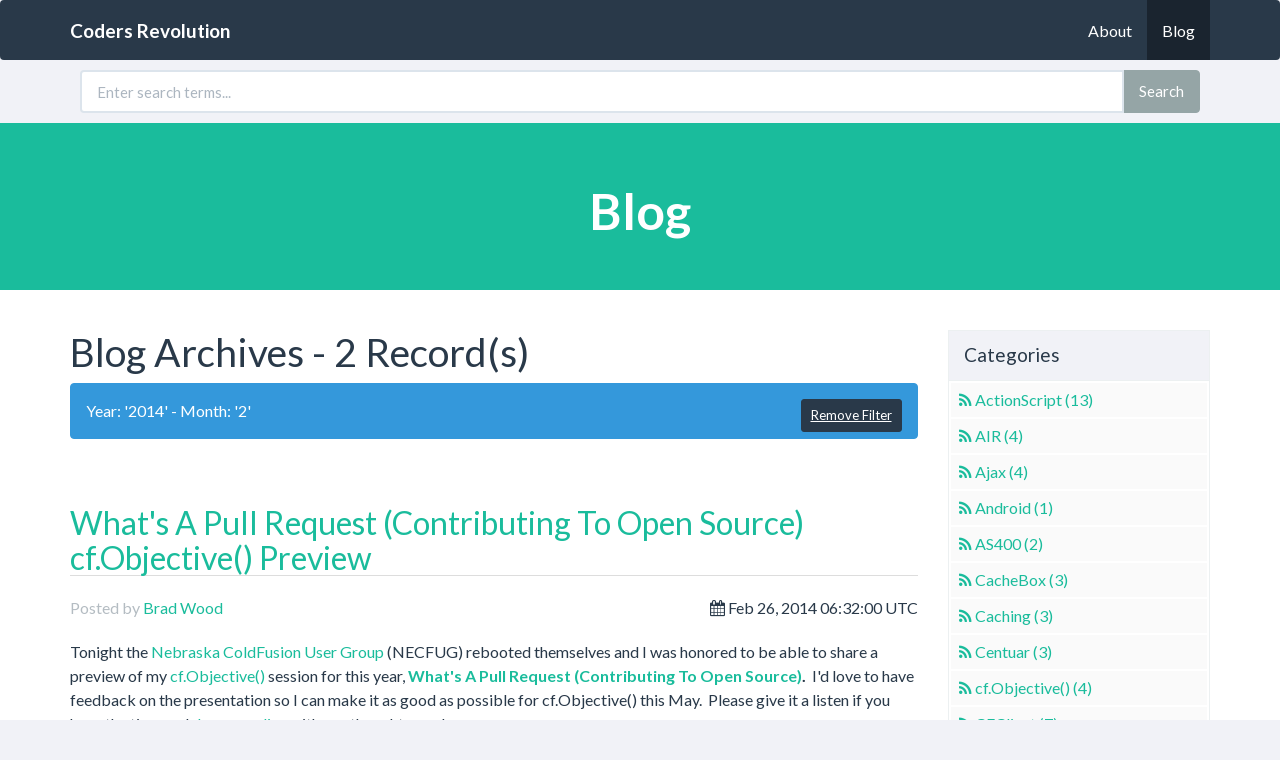

--- FILE ---
content_type: text/html;charset=UTF-8
request_url: https://www.codersrevolution.com/blog/archives/2014/2
body_size: 6243
content:




<!DOCTYPE html>
<html lang="en">
<head>
	
	
<title>Coders Revolution - Do you want a revolution&#x3f;</title>




<meta charset="utf-8" /> 
<meta name="generator" 	 	content="ContentBox powered by ColdBox" />
<meta name="robots" 	 	content="index,follow" />
<meta name="viewport" 		content="width=device-width, initial-scale=1">
<meta name="description" 	content="" />
<meta name="keywords" 	 	content="" />

<meta property="og:title"              content="Coders Revolution - Do you want a revolution&#x3f;" />
<meta property="og:type"               content="website" />



<base href="https://www.codersrevolution.com" />





	<link rel="alternate" type="application/rss+xml" title="Recent Blog Updates" href="https://www.codersrevolution.com/blog/rss" />
	<link rel="alternate" type="application/rss+xml" title="Recent Blog Comment Updates" href="https://www.codersrevolution.com/blog/rss/comments" />
	<link rel="alternate" type="application/rss+xml" title="Recent Page Updates" href="https://www.codersrevolution.com/__rss/pages" />
	<link rel="alternate" type="application/rss+xml" title="Recent Page Comment Updates" href="https://www.codersrevolution.com/__rss/pages/comments" />	
	<link rel="alternate" type="application/rss+xml" title="Recent Content Updates" href="https://www.codersrevolution.com/__rss" />
	<link rel="alternate" type="application/rss+xml" title="Recent Content Comment Updates" href="https://www.codersrevolution.com/__rss/comments" />
	







<link rel="stylesheet" href="/modules/contentbox/themes/default/includes/css/bootstrap/swatches/green/bootstrap.min.css?v=1" />
<link rel="stylesheet" href="/modules/contentbox/themes/default/includes/css/bootstrap/swatches/green/skin.css?v=1" />

<!-- injector:css -->
<link rel="stylesheet" href="/modules/contentbox/themes/default/includes/css/218c7e65.theme.min.css">
<!-- endinjector -->






<!-- injector:js -->
<script src="/modules/contentbox/themes/default/includes/js/ae19f5c3.theme.min.js"></script>
<!-- endinjector -->


	
	
</head>
<body>
	
	

	
	
<nav class="navbar navbar-default" id="header-main">
	<div class="container">

		<div class="navbar-header" >
			<button type="button" id="cb-navbar-toggle" class="navbar-toggle collapsed" data-toggle="collapse" data-target="#cb-nav-collapse">
				<span class="sr-only">Toggle navigation</span>
				<span class="icon-bar"></span>
				<span class="icon-bar"></span>
				<span class="icon-bar"></span>
			</button>
			
				<a href="https://www.codersrevolution.com" class="navbar-brand" title="Do you want a revolution?" data-toggle="tooltip"><strong>Coders Revolution</strong></a>
			
		</div>

		
		<div class="collapse navbar-collapse" id="cb-nav-collapse">
			<ul class="nav navbar-nav navbar-right">
				
				
				
					
						
							<li>
						
							<a href="https://www.codersrevolution.com/about">About</a>
						</li>
					
				

				
				
					<li class="active">
						<a href="https://www.codersrevolution.com/blog">Blog</a>
					</li>
				
			</ul>

			
		</div>
	</div>
</nav>



<div id="body-search">
	<div class="container">
		<form id="searchForm" name="searchForm" method="post" action="https://www.codersrevolution.com/__search">
			<div class="input-group">
				<input type="text" class="form-control" placeholder="Enter search terms..." name="q" id="q" value="">
				<span class="input-group-btn">
					<button type="submit" class="btn btn-default">Search</button>
				</span>
			</div>
		</form>
	</div>
</div>





	
	

	
	


		
<div id="body-header" style="">
	<div class="container">
		
		<div class="underlined-title">
			<h1 style="">Blog</h1>
		</div>
	</div>
</div>


<section id="body-main">
	<div class="container">	
		<div class="row">
			
			<div class="col-sm-9">

				
				

				
				<h1>Blog Archives - 2 Record(s)</h1>

				
				
					<div class="alert alert-info">
						<a class="pull-right btn btn-primary btn-sm" href="https://www.codersrevolution.com/blog" title="Remove filter and view all entries">Remove Filter</a>
						
						Year: '2014'
						- Month: '2'
						
					</div>
					<br/>
				

				
				

<div class="post" id="post_cea51063-c8b4-11ec-8207-36b4556413e5">

	
	<div class="post-title">

		

		
		<h2>
			<a
				href="https://www.codersrevolution.com/blog/whats-a-pull-request-contributing-to-open-source-cfobjective-preview"
				rel="bookmark"
				title="What's A Pull Request (Contributing To Open Source) cf.Objective() Preview"
			>
				What's A Pull Request (Contributing To Open Source) cf.Objective() Preview
			</a>
		</h2>

		
		<div class="row">
			<div class="col-sm-7 pull-left">
				<span class="text-muted">Posted by</span>
				<i class="icon-user"></i>
				<a href="#">Brad Wood</a>
			</div>
			<div class="col-sm-5 pull-right text-right">
				<i class="fa fa-calendar"></i> Feb 26, 2014 06:32:00 UTC
			</div>
		</div>


		
		<div class="post-content">
			
			
				<p>Tonight the <a href="http://www.necfug.com/">Nebraska ColdFusion User Group</a>&nbsp;(NECFUG) rebooted themselves and I was honored to be able to share a preview of my <a href="http://www.cfobjective.com/">cf.Objective()</a> session for this year,&nbsp;<strong><a href="http://www.cfobjective.com/sessions/whats-a-pull-request-contributing-to-open-source/">What's A Pull Request (Contributing To Open Source)</a>.</strong>&nbsp;&nbsp;I'd love to have feedback on the presentation so I can make it as good as possible for cf.Objective() this May. &nbsp;Please give it a listen if you have the time and <a href="/cdn-cgi/l/email-protection#4d2f3f2c290d2f3f2c293a222229632e2220">drop me a line</a> with any thoughts you have.</p>

<ul>
	<li><strong>Connect Recording</strong>&nbsp;-&nbsp;<a href="http://experts.adobeconnect.com/p54q4j3jxh0/">http://experts.adobeconnect.com/p54q4j3jxh0/</a></li>
	<li><strong>Slide Deck</strong> - <a href="https://www.codersrevolution.com/__media/Brad_Wood_-_Whats_a_Pull_Request.pdf">Whats_a_Pull_Request.pdf</a></li>
</ul>

			
		</div>
		<div class="row">
			<div class="col-xs-9 pull-left">
				<i class="fa fa-tag"></i> Tags: <a href="https://www.codersrevolution.com/blog/category/cfObjective1" title="Filter entries by 'cf.Objective()'">cf.Objective()</a>, <a href="https://www.codersrevolution.com/blog/category/GitHub" title="Filter entries by 'GitHub'">GitHub</a>
			</div>
			<div class="col-xs-3 pull-right text-right">
				<i class="fa fa-comment"></i>
				<a href="https://www.codersrevolution.com/blog/whats-a-pull-request-contributing-to-open-source-cfobjective-preview#comments" title="View Comments">
					0 Comments
				</a>
			</div>
		</div>
	</div>

	

</div>


<div class="post" id="post_cea50d36-c8b4-11ec-8207-36b4556413e5">

	
	<div class="post-title">

		

		
		<h2>
			<a
				href="https://www.codersrevolution.com/blog/know-python-help-coldfusion-get-proper-script-highlighting-on-github"
				rel="bookmark"
				title="Know Python? Help ColdFusion Get Proper Script Highlighting On GitHub"
			>
				Know Python? Help ColdFusion Get Proper Script Highlighting On GitHub
			</a>
		</h2>

		
		<div class="row">
			<div class="col-sm-7 pull-left">
				<span class="text-muted">Posted by</span>
				<i class="icon-user"></i>
				<a href="#">Brad Wood</a>
			</div>
			<div class="col-sm-5 pull-right text-right">
				<i class="fa fa-calendar"></i> Feb 07, 2014 21:39:00 UTC
			</div>
		</div>


		
		<div class="post-content">
			
			
				<p>It's bothered me for a while, that GitHub and Gist don't have proper syntax highlighting for full-script CFCs like <a href="https://github.com/Ortus-Solutions/ContentBox/blob/master/modules/contentbox/model/security/Author.cfc">this one</a>. &nbsp;</p>

<p>They handle tags fine, and even do script inside of a &lt;cfscript&gt; tag, but just leave full script components as black text all the way down the page.</p>
<script data-cfasync="false" src="/cdn-cgi/scripts/5c5dd728/cloudflare-static/email-decode.min.js"></script><script src="https://gist.github.com/benriordan/4959059.js"></script>

<p>&nbsp;ColdFusion has allowed all-script components since version 9 which was released 5 years ago. &nbsp;I always just assumed that GitHub was aware of the problem and someone somewhere was hard at work resolving it. &nbsp;Silly Me.</p>

<p>GitHub uses this Ruby library to determine what language a while is written in:</p>

<p><a href="https://github.com/github/linguist">https://github.com/github/linguist</a></p>

<p>Which in turn uses this Ruby wrapper to spin up the syntax highlighter:</p>

<p><a href="https://github.com/tmm1/pygments.rb">https://github.com/tmm1/pygments.rb</a></p>

<p>But that library is just a proxy to this Python library that actually does the color coding:</p>

<p><a href="https://bitbucket.org/birkenfeld/pygments-main">https://bitbucket.org/birkenfeld/pygments-main</a></p>

<p>It looks like there's already a <a href="https://bitbucket.org/birkenfeld/pygments-main/issue/756/coldfusion-lexer-doesnt-work-on-script">ticket from 2012</a> to add support and&nbsp;<a href="https://www.benriordan.com/2013/02/full-script-coldfusion-component-syntax-highlighting-on-github/">Ben Riordan</a>&nbsp;took a whack at it last year with no luck. &nbsp;So <a href="https://bitbucket.org/bdw429s/pygments-main">I've forked</a> the Pygments library, but know nothing of Python so I'm asking anyone who does to help me get this figured out. &nbsp;Since script already works inside &lt;cfscript&gt; tags, it sounds like all the pieces are there-- we just need to properly identify script components and use the correct highlighter for them. Comment here or <a href="/cdn-cgi/l/email-protection#eb89998a8fab89998a8f9c84848fc5888486">shoot me an E-mail</a> if you'd like to help!</p>

			
		</div>
		<div class="row">
			<div class="col-xs-9 pull-left">
				<i class="fa fa-tag"></i> Tags: <a href="https://www.codersrevolution.com/blog/category/CF" title="Filter entries by 'ColdFusion'">ColdFusion</a>, <a href="https://www.codersrevolution.com/blog/category/General" title="Filter entries by 'General'">General</a>, <a href="https://www.codersrevolution.com/blog/category/GitHub" title="Filter entries by 'GitHub'">GitHub</a>
			</div>
			<div class="col-xs-3 pull-right text-right">
				<i class="fa fa-comment"></i>
				<a href="https://www.codersrevolution.com/blog/know-python-help-coldfusion-get-proper-script-highlighting-on-github#comments" title="View Comments">
					4 Comments
				</a>
			</div>
		</div>
	</div>

	

</div>


				
				
					<div class="contentBar">
						
<div class="row pagingrow">
	<div class="col-xs-12">
		
		
		<div class="dataTables_info" role="alert" aria-live="polite" aria-relevant="all">Showing 1 to 2 of 2 entries (1 pages)
		</div>
	</div>
	<div class="col-xs-12">

			<ul class="pagination">

			
			

			
			
			

			
			
			
				
			
			
				<li class="active""  tabindex="0">
				<a href="blog/archives/2014/2/?page=1"
					class="selected active">1</a>
				</li>
			

			
			

			
			

			</ul>
		</div>
	</div>

					</div>
				

				
				
			</div>

		
			
			<div class="col-sm-3" id="blog-sidenav">
				




	<div class="panel panel-default">
		<div class="panel-heading">
			<h4>Categories</h4>
		</div>
		
		<ul>
			
	
	<li>
		<a
			class="float-right"
			href="https://www.codersrevolution.com/blog/rss/category/ActionScript"
			title="RSS Feed For ActionScript"
		>
			<i class="fa fa-rss"></i>
		</a>
		
		<a
			href="https://www.codersrevolution.com/blog/category/ActionScript"
			title="Filter by ActionScript"
		>
			ActionScript (13)
		</a>
	</li>

	
	<li>
		<a
			class="float-right"
			href="https://www.codersrevolution.com/blog/rss/category/AIR"
			title="RSS Feed For AIR"
		>
			<i class="fa fa-rss"></i>
		</a>
		
		<a
			href="https://www.codersrevolution.com/blog/category/AIR"
			title="Filter by AIR"
		>
			AIR (4)
		</a>
	</li>

	
	<li>
		<a
			class="float-right"
			href="https://www.codersrevolution.com/blog/rss/category/Ajax"
			title="RSS Feed For Ajax"
		>
			<i class="fa fa-rss"></i>
		</a>
		
		<a
			href="https://www.codersrevolution.com/blog/category/Ajax"
			title="Filter by Ajax"
		>
			Ajax (4)
		</a>
	</li>

	
	<li>
		<a
			class="float-right"
			href="https://www.codersrevolution.com/blog/rss/category/Android"
			title="RSS Feed For Android"
		>
			<i class="fa fa-rss"></i>
		</a>
		
		<a
			href="https://www.codersrevolution.com/blog/category/Android"
			title="Filter by Android"
		>
			Android (1)
		</a>
	</li>

	
	<li>
		<a
			class="float-right"
			href="https://www.codersrevolution.com/blog/rss/category/AS400"
			title="RSS Feed For AS400"
		>
			<i class="fa fa-rss"></i>
		</a>
		
		<a
			href="https://www.codersrevolution.com/blog/category/AS400"
			title="Filter by AS400"
		>
			AS400 (2)
		</a>
	</li>

	
	<li>
		<a
			class="float-right"
			href="https://www.codersrevolution.com/blog/rss/category/CacheBox"
			title="RSS Feed For CacheBox"
		>
			<i class="fa fa-rss"></i>
		</a>
		
		<a
			href="https://www.codersrevolution.com/blog/category/CacheBox"
			title="Filter by CacheBox"
		>
			CacheBox (3)
		</a>
	</li>

	
	<li>
		<a
			class="float-right"
			href="https://www.codersrevolution.com/blog/rss/category/Caching"
			title="RSS Feed For Caching"
		>
			<i class="fa fa-rss"></i>
		</a>
		
		<a
			href="https://www.codersrevolution.com/blog/category/Caching"
			title="Filter by Caching"
		>
			Caching (3)
		</a>
	</li>

	
	<li>
		<a
			class="float-right"
			href="https://www.codersrevolution.com/blog/rss/category/Centuar"
			title="RSS Feed For Centuar"
		>
			<i class="fa fa-rss"></i>
		</a>
		
		<a
			href="https://www.codersrevolution.com/blog/category/Centuar"
			title="Filter by Centuar"
		>
			Centuar (3)
		</a>
	</li>

	
	<li>
		<a
			class="float-right"
			href="https://www.codersrevolution.com/blog/rss/category/cfObjective1"
			title="RSS Feed For cf.Objective()"
		>
			<i class="fa fa-rss"></i>
		</a>
		
		<a
			href="https://www.codersrevolution.com/blog/category/cfObjective1"
			title="Filter by cf.Objective()"
		>
			cf.Objective() (4)
		</a>
	</li>

	
	<li>
		<a
			class="float-right"
			href="https://www.codersrevolution.com/blog/rss/category/cfclient"
			title="RSS Feed For CFClient"
		>
			<i class="fa fa-rss"></i>
		</a>
		
		<a
			href="https://www.codersrevolution.com/blog/category/cfclient"
			title="Filter by CFClient"
		>
			CFClient (7)
		</a>
	</li>

	
	<li>
		<a
			class="float-right"
			href="https://www.codersrevolution.com/blog/rss/category/cfml"
			title="RSS Feed For CFML"
		>
			<i class="fa fa-rss"></i>
		</a>
		
		<a
			href="https://www.codersrevolution.com/blog/category/cfml"
			title="Filter by CFML"
		>
			CFML (5)
		</a>
	</li>

	
	<li>
		<a
			class="float-right"
			href="https://www.codersrevolution.com/blog/rss/category/CFObjective"
			title="RSS Feed For CFObjective"
		>
			<i class="fa fa-rss"></i>
		</a>
		
		<a
			href="https://www.codersrevolution.com/blog/category/CFObjective"
			title="Filter by CFObjective"
		>
			CFObjective (2)
		</a>
	</li>

	
	<li>
		<a
			class="float-right"
			href="https://www.codersrevolution.com/blog/rss/category/cfsummit"
			title="RSS Feed For CFSummit"
		>
			<i class="fa fa-rss"></i>
		</a>
		
		<a
			href="https://www.codersrevolution.com/blog/category/cfsummit"
			title="Filter by CFSummit"
		>
			CFSummit (1)
		</a>
	</li>

	
	<li>
		<a
			class="float-right"
			href="https://www.codersrevolution.com/blog/rss/category/ColdBox"
			title="RSS Feed For ColdBox"
		>
			<i class="fa fa-rss"></i>
		</a>
		
		<a
			href="https://www.codersrevolution.com/blog/category/ColdBox"
			title="Filter by ColdBox"
		>
			ColdBox (33)
		</a>
	</li>

	
	<li>
		<a
			class="float-right"
			href="https://www.codersrevolution.com/blog/rss/category/ColdBox-Developer-Week"
			title="RSS Feed For ColdBox Developer Week"
		>
			<i class="fa fa-rss"></i>
		</a>
		
		<a
			href="https://www.codersrevolution.com/blog/category/ColdBox-Developer-Week"
			title="Filter by ColdBox Developer Week"
		>
			ColdBox Developer Week (2)
		</a>
	</li>

	
	<li>
		<a
			class="float-right"
			href="https://www.codersrevolution.com/blog/rss/category/CF"
			title="RSS Feed For ColdFusion"
		>
			<i class="fa fa-rss"></i>
		</a>
		
		<a
			href="https://www.codersrevolution.com/blog/category/CF"
			title="Filter by ColdFusion"
		>
			ColdFusion (131)
		</a>
	</li>

	
	<li>
		<a
			class="float-right"
			href="https://www.codersrevolution.com/blog/rss/category/ColdFusion-Builder"
			title="RSS Feed For ColdFusion Builder"
		>
			<i class="fa fa-rss"></i>
		</a>
		
		<a
			href="https://www.codersrevolution.com/blog/category/ColdFusion-Builder"
			title="Filter by ColdFusion Builder"
		>
			ColdFusion Builder (8)
		</a>
	</li>

	
	<li>
		<a
			class="float-right"
			href="https://www.codersrevolution.com/blog/rss/category/commandbox"
			title="RSS Feed For CommandBox"
		>
			<i class="fa fa-rss"></i>
		</a>
		
		<a
			href="https://www.codersrevolution.com/blog/category/commandbox"
			title="Filter by CommandBox"
		>
			CommandBox (17)
		</a>
	</li>

	
	<li>
		<a
			class="float-right"
			href="https://www.codersrevolution.com/blog/rss/category/ContentBox"
			title="RSS Feed For ContentBox"
		>
			<i class="fa fa-rss"></i>
		</a>
		
		<a
			href="https://www.codersrevolution.com/blog/category/ContentBox"
			title="Filter by ContentBox"
		>
			ContentBox (2)
		</a>
	</li>

	
	<li>
		<a
			class="float-right"
			href="https://www.codersrevolution.com/blog/rss/category/D2WC"
			title="RSS Feed For D2WC"
		>
			<i class="fa fa-rss"></i>
		</a>
		
		<a
			href="https://www.codersrevolution.com/blog/category/D2WC"
			title="Filter by D2WC"
		>
			D2WC (1)
		</a>
	</li>

	
	<li>
		<a
			class="float-right"
			href="https://www.codersrevolution.com/blog/rss/category/devobjective"
			title="RSS Feed For dev.Objective()"
		>
			<i class="fa fa-rss"></i>
		</a>
		
		<a
			href="https://www.codersrevolution.com/blog/category/devobjective"
			title="Filter by dev.Objective()"
		>
			dev.Objective() (0)
		</a>
	</li>

	
	<li>
		<a
			class="float-right"
			href="https://www.codersrevolution.com/blog/rss/category/Flash"
			title="RSS Feed For Flash"
		>
			<i class="fa fa-rss"></i>
		</a>
		
		<a
			href="https://www.codersrevolution.com/blog/category/Flash"
			title="Filter by Flash"
		>
			Flash (20)
		</a>
	</li>

	
	<li>
		<a
			class="float-right"
			href="https://www.codersrevolution.com/blog/rss/category/Flex"
			title="RSS Feed For Flex"
		>
			<i class="fa fa-rss"></i>
		</a>
		
		<a
			href="https://www.codersrevolution.com/blog/category/Flex"
			title="Filter by Flex"
		>
			Flex (22)
		</a>
	</li>

	
	<li>
		<a
			class="float-right"
			href="https://www.codersrevolution.com/blog/rss/category/Flex-Charting"
			title="RSS Feed For Flex Charting"
		>
			<i class="fa fa-rss"></i>
		</a>
		
		<a
			href="https://www.codersrevolution.com/blog/category/Flex-Charting"
			title="Filter by Flex Charting"
		>
			Flex Charting (2)
		</a>
	</li>

	
	<li>
		<a
			class="float-right"
			href="https://www.codersrevolution.com/blog/rss/category/forgebox"
			title="RSS Feed For ForgeBox"
		>
			<i class="fa fa-rss"></i>
		</a>
		
		<a
			href="https://www.codersrevolution.com/blog/category/forgebox"
			title="Filter by ForgeBox"
		>
			ForgeBox (0)
		</a>
	</li>

	
	<li>
		<a
			class="float-right"
			href="https://www.codersrevolution.com/blog/rss/category/General"
			title="RSS Feed For General"
		>
			<i class="fa fa-rss"></i>
		</a>
		
		<a
			href="https://www.codersrevolution.com/blog/category/General"
			title="Filter by General"
		>
			General (68)
		</a>
	</li>

	
	<li>
		<a
			class="float-right"
			href="https://www.codersrevolution.com/blog/rss/category/GitHub"
			title="RSS Feed For GitHub"
		>
			<i class="fa fa-rss"></i>
		</a>
		
		<a
			href="https://www.codersrevolution.com/blog/category/GitHub"
			title="Filter by GitHub"
		>
			GitHub (4)
		</a>
	</li>

	
	<li>
		<a
			class="float-right"
			href="https://www.codersrevolution.com/blog/rss/category/Google"
			title="RSS Feed For Google"
		>
			<i class="fa fa-rss"></i>
		</a>
		
		<a
			href="https://www.codersrevolution.com/blog/category/Google"
			title="Filter by Google"
		>
			Google (2)
		</a>
	</li>

	
	<li>
		<a
			class="float-right"
			href="https://www.codersrevolution.com/blog/rss/category/Google-Wave"
			title="RSS Feed For Google Wave"
		>
			<i class="fa fa-rss"></i>
		</a>
		
		<a
			href="https://www.codersrevolution.com/blog/category/Google-Wave"
			title="Filter by Google Wave"
		>
			Google Wave (1)
		</a>
	</li>

	
	<li>
		<a
			class="float-right"
			href="https://www.codersrevolution.com/blog/rss/category/Gumbo"
			title="RSS Feed For Gumbo"
		>
			<i class="fa fa-rss"></i>
		</a>
		
		<a
			href="https://www.codersrevolution.com/blog/category/Gumbo"
			title="Filter by Gumbo"
		>
			Gumbo (3)
		</a>
	</li>

	
	<li>
		<a
			class="float-right"
			href="https://www.codersrevolution.com/blog/rss/category/IBO"
			title="RSS Feed For IBO"
		>
			<i class="fa fa-rss"></i>
		</a>
		
		<a
			href="https://www.codersrevolution.com/blog/category/IBO"
			title="Filter by IBO"
		>
			IBO (1)
		</a>
	</li>

	
	<li>
		<a
			class="float-right"
			href="https://www.codersrevolution.com/blog/rss/category/IIS"
			title="RSS Feed For IIS"
		>
			<i class="fa fa-rss"></i>
		</a>
		
		<a
			href="https://www.codersrevolution.com/blog/category/IIS"
			title="Filter by IIS"
		>
			IIS (1)
		</a>
	</li>

	
	<li>
		<a
			class="float-right"
			href="https://www.codersrevolution.com/blog/rss/category/Java"
			title="RSS Feed For Java"
		>
			<i class="fa fa-rss"></i>
		</a>
		
		<a
			href="https://www.codersrevolution.com/blog/category/Java"
			title="Filter by Java"
		>
			Java (23)
		</a>
	</li>

	
	<li>
		<a
			class="float-right"
			href="https://www.codersrevolution.com/blog/rss/category/JavaScript"
			title="RSS Feed For JavaScript"
		>
			<i class="fa fa-rss"></i>
		</a>
		
		<a
			href="https://www.codersrevolution.com/blog/category/JavaScript"
			title="Filter by JavaScript"
		>
			JavaScript (13)
		</a>
	</li>

	
	<li>
		<a
			class="float-right"
			href="https://www.codersrevolution.com/blog/rss/category/JQuery"
			title="RSS Feed For JQuery"
		>
			<i class="fa fa-rss"></i>
		</a>
		
		<a
			href="https://www.codersrevolution.com/blog/category/JQuery"
			title="Filter by JQuery"
		>
			JQuery (2)
		</a>
	</li>

	
	<li>
		<a
			class="float-right"
			href="https://www.codersrevolution.com/blog/rss/category/KCDevCore"
			title="RSS Feed For KCDevCore"
		>
			<i class="fa fa-rss"></i>
		</a>
		
		<a
			href="https://www.codersrevolution.com/blog/category/KCDevCore"
			title="Filter by KCDevCore"
		>
			KCDevCore (1)
		</a>
	</li>

	
	<li>
		<a
			class="float-right"
			href="https://www.codersrevolution.com/blog/rss/category/LightWire"
			title="RSS Feed For LightWire"
		>
			<i class="fa fa-rss"></i>
		</a>
		
		<a
			href="https://www.codersrevolution.com/blog/category/LightWire"
			title="Filter by LightWire"
		>
			LightWire (1)
		</a>
	</li>

	
	<li>
		<a
			class="float-right"
			href="https://www.codersrevolution.com/blog/rss/category/LogBox"
			title="RSS Feed For LogBox"
		>
			<i class="fa fa-rss"></i>
		</a>
		
		<a
			href="https://www.codersrevolution.com/blog/category/LogBox"
			title="Filter by LogBox"
		>
			LogBox (4)
		</a>
	</li>

	
	<li>
		<a
			class="float-right"
			href="https://www.codersrevolution.com/blog/rss/category/lucee"
			title="RSS Feed For Lucee"
		>
			<i class="fa fa-rss"></i>
		</a>
		
		<a
			href="https://www.codersrevolution.com/blog/category/lucee"
			title="Filter by Lucee"
		>
			Lucee (11)
		</a>
	</li>

	
	<li>
		<a
			class="float-right"
			href="https://www.codersrevolution.com/blog/rss/category/Mathmatics"
			title="RSS Feed For Mathmatics"
		>
			<i class="fa fa-rss"></i>
		</a>
		
		<a
			href="https://www.codersrevolution.com/blog/category/Mathmatics"
			title="Filter by Mathmatics"
		>
			Mathmatics (4)
		</a>
	</li>

	
	<li>
		<a
			class="float-right"
			href="https://www.codersrevolution.com/blog/rss/category/Max"
			title="RSS Feed For Max"
		>
			<i class="fa fa-rss"></i>
		</a>
		
		<a
			href="https://www.codersrevolution.com/blog/category/Max"
			title="Filter by Max"
		>
			Max (5)
		</a>
	</li>

	
	<li>
		<a
			class="float-right"
			href="https://www.codersrevolution.com/blog/rss/category/mobile"
			title="RSS Feed For Mobile"
		>
			<i class="fa fa-rss"></i>
		</a>
		
		<a
			href="https://www.codersrevolution.com/blog/category/mobile"
			title="Filter by Mobile"
		>
			Mobile (6)
		</a>
	</li>

	
	<li>
		<a
			class="float-right"
			href="https://www.codersrevolution.com/blog/rss/category/MVC"
			title="RSS Feed For MVC"
		>
			<i class="fa fa-rss"></i>
		</a>
		
		<a
			href="https://www.codersrevolution.com/blog/category/MVC"
			title="Filter by MVC"
		>
			MVC (3)
		</a>
	</li>

	
	<li>
		<a
			class="float-right"
			href="https://www.codersrevolution.com/blog/rss/category/Networking"
			title="RSS Feed For Networking"
		>
			<i class="fa fa-rss"></i>
		</a>
		
		<a
			href="https://www.codersrevolution.com/blog/category/Networking"
			title="Filter by Networking"
		>
			Networking (8)
		</a>
	</li>

	
	<li>
		<a
			class="float-right"
			href="https://www.codersrevolution.com/blog/rss/category/Object-Oriented-Design-OOP"
			title="RSS Feed For Object Oriented Design (OOP)"
		>
			<i class="fa fa-rss"></i>
		</a>
		
		<a
			href="https://www.codersrevolution.com/blog/category/Object-Oriented-Design-OOP"
			title="Filter by Object Oriented Design (OOP)"
		>
			Object Oriented Design (OOP) (20)
		</a>
	</li>

	
	<li>
		<a
			class="float-right"
			href="https://www.codersrevolution.com/blog/rss/category/orm"
			title="RSS Feed For ORM"
		>
			<i class="fa fa-rss"></i>
		</a>
		
		<a
			href="https://www.codersrevolution.com/blog/category/orm"
			title="Filter by ORM"
		>
			ORM (1)
		</a>
	</li>

	
	<li>
		<a
			class="float-right"
			href="https://www.codersrevolution.com/blog/rss/category/Performance"
			title="RSS Feed For Performance"
		>
			<i class="fa fa-rss"></i>
		</a>
		
		<a
			href="https://www.codersrevolution.com/blog/category/Performance"
			title="Filter by Performance"
		>
			Performance (28)
		</a>
	</li>

	
	<li>
		<a
			class="float-right"
			href="https://www.codersrevolution.com/blog/rss/category/presentations"
			title="RSS Feed For Presentations"
		>
			<i class="fa fa-rss"></i>
		</a>
		
		<a
			href="https://www.codersrevolution.com/blog/category/presentations"
			title="Filter by Presentations"
		>
			Presentations (3)
		</a>
	</li>

	
	<li>
		<a
			class="float-right"
			href="https://www.codersrevolution.com/blog/rss/category/rabbitmq"
			title="RSS Feed For RabbitMQ"
		>
			<i class="fa fa-rss"></i>
		</a>
		
		<a
			href="https://www.codersrevolution.com/blog/category/rabbitmq"
			title="Filter by RabbitMQ"
		>
			RabbitMQ (1)
		</a>
	</li>

	
	<li>
		<a
			class="float-right"
			href="https://www.codersrevolution.com/blog/rss/category/Railo"
			title="RSS Feed For Railo"
		>
			<i class="fa fa-rss"></i>
		</a>
		
		<a
			href="https://www.codersrevolution.com/blog/category/Railo"
			title="Filter by Railo"
		>
			Railo (11)
		</a>
	</li>

	
	<li>
		<a
			class="float-right"
			href="https://www.codersrevolution.com/blog/rss/category/raspberry-pi"
			title="RSS Feed For Raspberry Pi"
		>
			<i class="fa fa-rss"></i>
		</a>
		
		<a
			href="https://www.codersrevolution.com/blog/category/raspberry-pi"
			title="Filter by Raspberry Pi"
		>
			Raspberry Pi (0)
		</a>
	</li>

	
	<li>
		<a
			class="float-right"
			href="https://www.codersrevolution.com/blog/rss/category/runnable"
			title="RSS Feed For Runnable"
		>
			<i class="fa fa-rss"></i>
		</a>
		
		<a
			href="https://www.codersrevolution.com/blog/category/runnable"
			title="Filter by Runnable"
		>
			Runnable (2)
		</a>
	</li>

	
	<li>
		<a
			class="float-right"
			href="https://www.codersrevolution.com/blog/rss/category/Security"
			title="RSS Feed For Security"
		>
			<i class="fa fa-rss"></i>
		</a>
		
		<a
			href="https://www.codersrevolution.com/blog/category/Security"
			title="Filter by Security"
		>
			Security (29)
		</a>
	</li>

	
	<li>
		<a
			class="float-right"
			href="https://www.codersrevolution.com/blog/rss/category/SeeFusion"
			title="RSS Feed For SeeFusion"
		>
			<i class="fa fa-rss"></i>
		</a>
		
		<a
			href="https://www.codersrevolution.com/blog/category/SeeFusion"
			title="Filter by SeeFusion"
		>
			SeeFusion (3)
		</a>
	</li>

	
	<li>
		<a
			class="float-right"
			href="https://www.codersrevolution.com/blog/rss/category/Server-Administration"
			title="RSS Feed For Server Administration"
		>
			<i class="fa fa-rss"></i>
		</a>
		
		<a
			href="https://www.codersrevolution.com/blog/category/Server-Administration"
			title="Filter by Server Administration"
		>
			Server Administration (11)
		</a>
	</li>

	
	<li>
		<a
			class="float-right"
			href="https://www.codersrevolution.com/blog/rss/category/SQL"
			title="RSS Feed For SQL"
		>
			<i class="fa fa-rss"></i>
		</a>
		
		<a
			href="https://www.codersrevolution.com/blog/category/SQL"
			title="Filter by SQL"
		>
			SQL (34)
		</a>
	</li>

	
	<li>
		<a
			class="float-right"
			href="https://www.codersrevolution.com/blog/rss/category/Subversion"
			title="RSS Feed For Subversion"
		>
			<i class="fa fa-rss"></i>
		</a>
		
		<a
			href="https://www.codersrevolution.com/blog/category/Subversion"
			title="Filter by Subversion"
		>
			Subversion (1)
		</a>
	</li>

	
	<li>
		<a
			class="float-right"
			href="https://www.codersrevolution.com/blog/rss/category/Technology"
			title="RSS Feed For Technology"
		>
			<i class="fa fa-rss"></i>
		</a>
		
		<a
			href="https://www.codersrevolution.com/blog/category/Technology"
			title="Filter by Technology"
		>
			Technology (35)
		</a>
	</li>

	
	<li>
		<a
			class="float-right"
			href="https://www.codersrevolution.com/blog/rss/category/WireBox"
			title="RSS Feed For WireBox"
		>
			<i class="fa fa-rss"></i>
		</a>
		
		<a
			href="https://www.codersrevolution.com/blog/category/WireBox"
			title="Filter by WireBox"
		>
			WireBox (5)
		</a>
	</li>

	
	<li>
		<a
			class="float-right"
			href="https://www.codersrevolution.com/blog/rss/category/XML"
			title="RSS Feed For XML"
		>
			<i class="fa fa-rss"></i>
		</a>
		
		<a
			href="https://www.codersrevolution.com/blog/category/XML"
			title="Filter by XML"
		>
			XML (1)
		</a>
	</li>

		</ul>
	</div>



	<div class="panel panel-default">
		<div class="panel-heading">
			<h4>Recent Entries</h4>
		</div>
		<ul id="recentEntries">
	<li class="recentEntries">
		<a href="https://www.codersrevolution.com/blog/boxlang-query-of-query-improvements-and-additions">BoxLang Query Of Query Improvements and Additions</a>
	</li>
	<li class="recentEntries">
		<a href="https://www.codersrevolution.com/blog/boxlangs-qoq-is-here-and-its-5x-faster-than-lucee-17x-faster-than-adobe">BoxLang's QoQ Is Here, And It's 5x Faster Than Lucee, 17x Faster Than Adobe!</a>
	</li>
	<li class="recentEntries">
		<a href="https://www.codersrevolution.com/blog/improving-lucees-qoq-support-again-now-200-faster">Improving Lucee's QoQ Support Again- now 200% faster</a>
	</li>
	<li class="recentEntries">
		<a href="https://www.codersrevolution.com/blog/detect-if-a-user-is-online-with-rabbitmq-web-stomp">Detect if a User is Online with RabbitMQ Web Stomp</a>
	</li>
	<li class="recentEntries">
		<a href="https://www.codersrevolution.com/blog/a-quick-comparison-of-using-python-and-cfml-to-write-the-same-cli-tool">A quick comparison of using Python and CFML to write the same CLI tool</a>
	</li>
	
</ul>

	</div>



	
	<div class="panel panel-default">
		<div class="panel-heading">
			<h4>Site Updates</h4>
		</div>
		<ul>
			<li><a href='https://www.codersrevolution.com/blog/rss' title="Subscribe to our RSS Feed!"><i class="fa fa-rss"></i></a> <a href='https://www.codersrevolution.com/blog/rss' title="Subscribe to our RSS Feed!">RSS Feed</a></li>
		</ul>
	</div>





	<div class="panel panel-default">
		<div class="panel-heading">
			<h4>Archives</h4>
		</div>
		<ul id="archives">
	<li class="archives">
		<a
			href="https://www.codersrevolution.com/blog/archives/2025/1"
		>January 2025 (1)</a>
	</li>
	<li class="archives">
		<a
			href="https://www.codersrevolution.com/blog/archives/2024/12"
		>December 2024 (1)</a>
	</li>
	<li class="archives">
		<a
			href="https://www.codersrevolution.com/blog/archives/2022/12"
		>December 2022 (1)</a>
	</li>
	<li class="archives">
		<a
			href="https://www.codersrevolution.com/blog/archives/2021/3"
		>March 2021 (1)</a>
	</li>
	<li class="archives">
		<a
			href="https://www.codersrevolution.com/blog/archives/2021/1"
		>January 2021 (2)</a>
	</li>
	<li class="archives">
		<a
			href="https://www.codersrevolution.com/blog/archives/2020/9"
		>September 2020 (1)</a>
	</li>
	<li class="archives">
		<a
			href="https://www.codersrevolution.com/blog/archives/2019/10"
		>October 2019 (1)</a>
	</li>
	<li class="archives">
		<a
			href="https://www.codersrevolution.com/blog/archives/2019/6"
		>June 2019 (1)</a>
	</li>
	<li class="archives">
		<a
			href="https://www.codersrevolution.com/blog/archives/2018/9"
		>September 2018 (2)</a>
	</li>
	<li class="archives">
		<a
			href="https://www.codersrevolution.com/blog/archives/2018/7"
		>July 2018 (1)</a>
	</li>
	<li class="archives">
		<a
			href="https://www.codersrevolution.com/blog/archives/2017/9"
		>September 2017 (1)</a>
	</li>
	<li class="archives">
		<a
			href="https://www.codersrevolution.com/blog/archives/2017/5"
		>May 2017 (1)</a>
	</li>
	<li class="archives">
		<a
			href="https://www.codersrevolution.com/blog/archives/2017/3"
		>March 2017 (1)</a>
	</li>
	<li class="archives">
		<a
			href="https://www.codersrevolution.com/blog/archives/2017/2"
		>February 2017 (1)</a>
	</li>
	<li class="archives">
		<a
			href="https://www.codersrevolution.com/blog/archives/2016/8"
		>August 2016 (1)</a>
	</li>
	<li class="archives">
		<a
			href="https://www.codersrevolution.com/blog/archives/2016/5"
		>May 2016 (1)</a>
	</li>
	<li class="archives">
		<a
			href="https://www.codersrevolution.com/blog/archives/2016/4"
		>April 2016 (1)</a>
	</li>
	<li class="archives">
		<a
			href="https://www.codersrevolution.com/blog/archives/2016/2"
		>February 2016 (1)</a>
	</li>
	<li class="archives">
		<a
			href="https://www.codersrevolution.com/blog/archives/2015/5"
		>May 2015 (1)</a>
	</li>
	<li class="archives">
		<a
			href="https://www.codersrevolution.com/blog/archives/2015/2"
		>February 2015 (1)</a>
	</li>
	<li class="archives">
		<a
			href="https://www.codersrevolution.com/blog/archives/2015/1"
		>January 2015 (11)</a>
	</li>
	<li class="archives">
		<a
			href="https://www.codersrevolution.com/blog/archives/2014/12"
		>December 2014 (3)</a>
	</li>
	<li class="archives">
		<a
			href="https://www.codersrevolution.com/blog/archives/2014/10"
		>October 2014 (1)</a>
	</li>
	<li class="archives">
		<a
			href="https://www.codersrevolution.com/blog/archives/2014/8"
		>August 2014 (3)</a>
	</li>
	<li class="archives">
		<a
			href="https://www.codersrevolution.com/blog/archives/2014/7"
		>July 2014 (1)</a>
	</li>
	<li class="archives">
		<a
			href="https://www.codersrevolution.com/blog/archives/2014/6"
		>June 2014 (1)</a>
	</li>
	<li class="archives">
		<a
			href="https://www.codersrevolution.com/blog/archives/2014/4"
		>April 2014 (1)</a>
	</li>
	<li class="archives">
		<a
			href="https://www.codersrevolution.com/blog/archives/2014/3"
		>March 2014 (6)</a>
	</li>
	<li class="archives">
		<a
			href="https://www.codersrevolution.com/blog/archives/2014/2"
		>February 2014 (2)</a>
	</li>
	<li class="archives">
		<a
			href="https://www.codersrevolution.com/blog/archives/2014/1"
		>January 2014 (4)</a>
	</li>
	<li class="archives">
		<a
			href="https://www.codersrevolution.com/blog/archives/2013/12"
		>December 2013 (1)</a>
	</li>
	<li class="archives">
		<a
			href="https://www.codersrevolution.com/blog/archives/2013/11"
		>November 2013 (2)</a>
	</li>
	<li class="archives">
		<a
			href="https://www.codersrevolution.com/blog/archives/2013/5"
		>May 2013 (2)</a>
	</li>
	<li class="archives">
		<a
			href="https://www.codersrevolution.com/blog/archives/2012/11"
		>November 2012 (1)</a>
	</li>
	<li class="archives">
		<a
			href="https://www.codersrevolution.com/blog/archives/2012/9"
		>September 2012 (2)</a>
	</li>
	<li class="archives">
		<a
			href="https://www.codersrevolution.com/blog/archives/2012/8"
		>August 2012 (2)</a>
	</li>
	<li class="archives">
		<a
			href="https://www.codersrevolution.com/blog/archives/2012/7"
		>July 2012 (2)</a>
	</li>
	<li class="archives">
		<a
			href="https://www.codersrevolution.com/blog/archives/2012/6"
		>June 2012 (3)</a>
	</li>
	<li class="archives">
		<a
			href="https://www.codersrevolution.com/blog/archives/2012/5"
		>May 2012 (1)</a>
	</li>
	<li class="archives">
		<a
			href="https://www.codersrevolution.com/blog/archives/2011/11"
		>November 2011 (1)</a>
	</li>
	<li class="archives">
		<a
			href="https://www.codersrevolution.com/blog/archives/2011/7"
		>July 2011 (1)</a>
	</li>
	<li class="archives">
		<a
			href="https://www.codersrevolution.com/blog/archives/2011/6"
		>June 2011 (3)</a>
	</li>
	<li class="archives">
		<a
			href="https://www.codersrevolution.com/blog/archives/2011/4"
		>April 2011 (2)</a>
	</li>
	<li class="archives">
		<a
			href="https://www.codersrevolution.com/blog/archives/2011/3"
		>March 2011 (1)</a>
	</li>
	<li class="archives">
		<a
			href="https://www.codersrevolution.com/blog/archives/2011/2"
		>February 2011 (2)</a>
	</li>
	<li class="archives">
		<a
			href="https://www.codersrevolution.com/blog/archives/2011/1"
		>January 2011 (1)</a>
	</li>
	<li class="archives">
		<a
			href="https://www.codersrevolution.com/blog/archives/2010/6"
		>June 2010 (1)</a>
	</li>
	<li class="archives">
		<a
			href="https://www.codersrevolution.com/blog/archives/2010/1"
		>January 2010 (4)</a>
	</li>
	<li class="archives">
		<a
			href="https://www.codersrevolution.com/blog/archives/2009/12"
		>December 2009 (2)</a>
	</li>
	<li class="archives">
		<a
			href="https://www.codersrevolution.com/blog/archives/2009/11"
		>November 2009 (4)</a>
	</li>
	<li class="archives">
		<a
			href="https://www.codersrevolution.com/blog/archives/2009/10"
		>October 2009 (5)</a>
	</li>
	<li class="archives">
		<a
			href="https://www.codersrevolution.com/blog/archives/2009/9"
		>September 2009 (4)</a>
	</li>
	<li class="archives">
		<a
			href="https://www.codersrevolution.com/blog/archives/2009/8"
		>August 2009 (4)</a>
	</li>
	<li class="archives">
		<a
			href="https://www.codersrevolution.com/blog/archives/2009/6"
		>June 2009 (3)</a>
	</li>
	<li class="archives">
		<a
			href="https://www.codersrevolution.com/blog/archives/2009/5"
		>May 2009 (3)</a>
	</li>
	<li class="archives">
		<a
			href="https://www.codersrevolution.com/blog/archives/2009/4"
		>April 2009 (1)</a>
	</li>
	<li class="archives">
		<a
			href="https://www.codersrevolution.com/blog/archives/2009/3"
		>March 2009 (6)</a>
	</li>
	<li class="archives">
		<a
			href="https://www.codersrevolution.com/blog/archives/2009/2"
		>February 2009 (9)</a>
	</li>
	<li class="archives">
		<a
			href="https://www.codersrevolution.com/blog/archives/2009/1"
		>January 2009 (1)</a>
	</li>
	<li class="archives">
		<a
			href="https://www.codersrevolution.com/blog/archives/2008/12"
		>December 2008 (1)</a>
	</li>
	<li class="archives">
		<a
			href="https://www.codersrevolution.com/blog/archives/2008/11"
		>November 2008 (9)</a>
	</li>
	<li class="archives">
		<a
			href="https://www.codersrevolution.com/blog/archives/2008/10"
		>October 2008 (14)</a>
	</li>
	<li class="archives">
		<a
			href="https://www.codersrevolution.com/blog/archives/2008/9"
		>September 2008 (20)</a>
	</li>
	<li class="archives">
		<a
			href="https://www.codersrevolution.com/blog/archives/2008/8"
		>August 2008 (19)</a>
	</li>
	<li class="archives">
		<a
			href="https://www.codersrevolution.com/blog/archives/2008/7"
		>July 2008 (33)</a>
	</li>
	<li class="archives">
		<a
			href="https://www.codersrevolution.com/blog/archives/2008/6"
		>June 2008 (7)</a>
	</li>
	
</ul>

	</div>



	<div class="panel panel-default">
		<div class="panel-heading">
			<h4>Entries Search</h4>
		</div>
		
			<form action="https&#x3a;&#x2f;&#x2f;www.codersrevolution.com&#x2f;__search" name="searchForm" method="POST" id="searchForm">
<div class="input-group">
	<input type="text" name="q" placeholder="Search" class="form-control" id="q"/>
<span class="input-group-btn">
		<button class="btn btn-primary" type="submit">
			<i class="fa fa-search"></i>
		</button>
	</span>
</div>
			</form>
			
	</div>





			</div>
			

</div>
	</div>
</section>		



	
	

	
<footer id="footer">
	<div class="container">
		
		<p class="text-muted">Copyright &copy; Coders Revolution.  All rights reserved.</p>
		<p class="text-muted">Powered by ContentBox v5.2.0+226</p>
		
		
	</div>
</footer>


	
	
<script data-cfasync="false" src="/cdn-cgi/scripts/5c5dd728/cloudflare-static/email-decode.min.js"></script><script defer src="https://static.cloudflareinsights.com/beacon.min.js/vcd15cbe7772f49c399c6a5babf22c1241717689176015" integrity="sha512-ZpsOmlRQV6y907TI0dKBHq9Md29nnaEIPlkf84rnaERnq6zvWvPUqr2ft8M1aS28oN72PdrCzSjY4U6VaAw1EQ==" data-cf-beacon='{"version":"2024.11.0","token":"010f1a99c5c04b1da7d03665f46c2f89","r":1,"server_timing":{"name":{"cfCacheStatus":true,"cfEdge":true,"cfExtPri":true,"cfL4":true,"cfOrigin":true,"cfSpeedBrain":true},"location_startswith":null}}' crossorigin="anonymous"></script>
</body>
</html>



--- FILE ---
content_type: text/css
request_url: https://www.codersrevolution.com/modules/contentbox/themes/default/includes/css/bootstrap/swatches/green/skin.css?v=1
body_size: 168
content:
#header-main{
	background:#293949;
	color: #FFF;
}
#header-main.navbar{
	border:none;
	margin-bottom:0;
}
#header-main .navbar-toggle .icon-bar{
	background:#fff;
}

#header-main .dropdown-menu{
	border:none;
}
.body-header-jumbotron.jumbotron, #body-header {
	background-color:#1abc9c;
	color: #fff;
	margin-bottom:0;
	text-align:center;
}
.body-header-jumbotron.jumbotron.Green-bg{
	background-color:#1abc9c;
}
.body-header-jumbotron.jumbotron.World-bg{
	background-image: url("http://www.publicdomainpictures.net/pictures/130000/velka/businessman-looking-at-town.jpg")
}
#body-header{
	padding:40px 0;
}
#body-header h1{
	font-size: 50px;
    font-weight: 700;
    color: #fff;
}
#body-header h1 small{
	clear:both;
	color:#f1f2f7;
	display:block;
	font-size:25px;
	font-weight:normal;
}
#body-main{
	background-color:#fff;
}

#body-main h2{
	border-bottom:1px solid #ddd;
	margin-bottom:20px;
}

#blog-sidenav, .col-sm-3.sidenav{
	margin-top:20px;
}

#blog-sidenav .panel{
	border-radius:0;
	box-shadow:none;
}
#blog-sidenav .panel-heading{
	border-radius:0;
	padding:4px 15px;
}

#blog-sidenav ul,.sidebar-nav ul{
	list-style:none;
	margin:0;
	padding:0;
	
}

#blog-sidenav ul>li, .sidebar-nav ul>li{
	background:#fafafa;
	margin:2px;
	padding: 5px 8px;
}